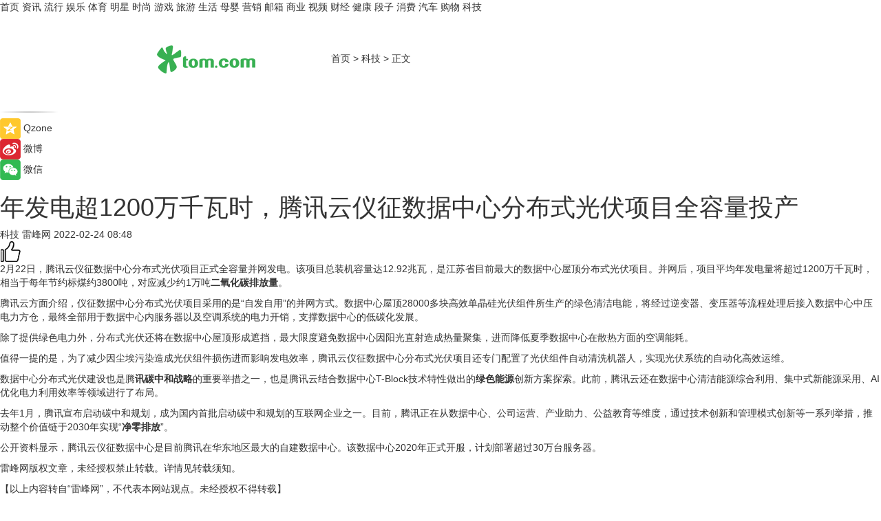

--- FILE ---
content_type: text/html
request_url: https://tech.tom.com/202202/1064204133.html
body_size: 10108
content:
<!DOCTYPE html>
<html xmlns="http://www.w3.org/1999/xhtml"  lang="zh-CN" >

<!-- openCMs sreach -->
<head>
    <meta http-equiv="Content-Type" content="text/html; charset=UTF-8">
	<meta name="viewport" content="width=device-width, initial-scale=1.0">
    <meta http-equiv="X-UA-Compatible" content="IE=edge,chrome=1" >
	<meta name="referrer" content="unsafe-url" />
	<meta name="robots" content="index, follow">
   
    <title>年发电超1200万千瓦时，腾讯云仪征数据中心分布式光伏项目全容量投产_TOM科技</title><meta name="Description" content="2月22日，腾讯云仪征数据中心分布式光伏项目正式全容量并网发电。该项目总装机容量达12.92兆瓦，是江苏省目前最大的数据中心屋顶分布式光伏项目。并网后，项目平均年发电量将超过1200万千瓦时，相当于每年节约标煤约3800吨，对应减少约1万吨二氧化碳排放量。">
        <meta name="keywords" content="腾讯云,碳中和,分布式光伏项目,二氧化碳排放量,净零排放,绿色能源">
        <meta name="Imageurl" content="">
        <meta property="og:type" content="article"/>
        <meta property="og:title" content="年发电超1200万千瓦时，腾讯云仪征数据中心分布式光伏项目全容量投产"/>
        <meta property="og:description" content="2月22日，腾讯云仪征数据中心分布式光伏项目正式全容量并网发电。该项目总装机容量达12.92兆瓦，是江苏省目前最大的数据中心屋顶分布式光伏项目。并网后，项目平均年发电量将超过1200万千瓦时，相当于每年节约标煤约3800吨，对应减少约1万吨二氧化碳排放量。"/>
        <meta property="og:image" content=""/>
        <meta property="og:url" content="https://tech.tom.com/202202/1064204133.html"/>
        <meta property="og:release_date" content="2022-02-24 08:48"/>
    <meta name="applicable-device" content="pc,mobile">
	<link rel="canonical" href="https://tech.tom.com/202202/1064204133.html"/>
    <!--加载图标-->
	   	 <link href="https://www.tom.com/system/modules/my.opencms.news/resources/tom/bootstrap/css/bootstrap.min.css" rel="stylesheet" type="text/css">
   	  <link href="//www.tom.com/system/modules/my.opencms.news/resources/pc/css/newcontent_auto3.css?v=4" rel="stylesheet" type="text/css">
   
	
</head>
<body>
<input  type="hidden"  value ="0" id="sltop"/>
<input  type="hidden"  value ="1054" id="jsonid"/>
<input  type="hidden"  value="/tech/" id="category">
<div class="index_nav">
   <div class="index_nav_child">
<div class="index_nav_left">
<a href="//www.tom.com" title="TOM首页" id="shouye">首页</a>
<a href="//news.tom.com" title="TOM资讯" id="news">资讯</a>
<a href="//popular.tom.com" title="TOM流行" id="popular">流行</a>
<a href="//ent.tom.com" title="TOM娱乐" id="ent" >娱乐</a>
<a href="//sports.tom.com" title="TOM体育" id="sports">体育</a>
<a href="//star.tom.com" title="TOM明星" id="gossip">明星</a>
<a href="//fashion.tom.com" title="TOM时尚" id="fashion">时尚</a>
<a href="//game.tom.cn" title="TOM游戏" target="_blank" id="game">游戏</a>
<a href="//travel.tom.com" id="travel" title="TOM旅游">旅游</a>
<a href="//life.tom.com" title="TOM生活" id="life">生活</a>
<a href="//baby.tom.com" title="TOM母婴" id="baby">母婴</a>
<a href="//marketing.tom.com" title="TOM营销" id="marketing">营销</a>
<a href="//vip.tom.com" title="TOM邮箱" id="mail" target="_blank">邮箱</a>
<a href="//biz.tom.com" id="biz" title="TOM商业">商业</a>
<a href="//v.tom.com" id="tv" target="_blank" title="TOM视频">视频</a>
<a href="//finance.tom.com" id="finance" title="TOM财经">财经</a>
<a href="//health.tom.com" id="health" title="TOM健康">健康</a>
<a href="//joke.tom.com" id="joke" title="TOM段子">段子</a>
<a href="//xiaofei.tom.com" title="TOM消费" id="xiaofei">消费</a>
<a href="//car.tom.com" title="TOM汽车" id="car">汽车</a>
<a href="//www.ule.com" title="TOM购物" target="_blank">购物</a>
<a href="//tech.tom.com" title="TOM科技" id="tech">科技</a>
</div>
</div>
</div>
<div class="content_nav" id="content_nav">
    <div class="content_nav_box">
        <!--二维码-->
        <div id="qrcode" style="width:200px;height:200px;position:fixed;left:50%;top:50%; display:none;margin-left:-100px;margin-top:-100px;">aaa</div>
        <a class="back_arrow" id="back_arrow" href="javascript:history.back(-1)"><img src="https://www.tom.com/system/modules/my.opencms.news/resources/pc/pic/back_arow.png" alt></a>
        <a class="back_hot" id="back_hot" href="javascript:history.back(-1)"><img src="https://www.tom.com/system/modules/my.opencms.news/resources/pc/pic/tom_back.png" alt></a>
        <span class="tom_pc_logo"  href="https://www.tom.com"><img src="https://www.tom.com/system/modules/my.opencms.news/resources/pc/pic/tom_pc_logo.png" alt="logo"></span>
        <span class="tom_com_logo"><a href="https://www.tom.com/index2.html"> <img src="https://www.tom.com/system/modules/my.opencms.news/resources/tom/tomLogo1.png" alt="logo" ></a></span>
        <img class="tom_share" data-toggle="modal" data-target=".bs-example-modal-lg" src="//www.tom.com/system/modules/my.opencms.news/resources/pc/pic/tom_share.png" style="display: none;" alt>
		<a class="nav_left01" href="https://www.tom.com" title="网站首页" target="_blank">首页</a>
		<span class="nav_left01">&gt</span>
        <a class="nav_left01" href="https://tech.tom.com" title="TOM科技" target="_blank">科技</a>
        <span class="nav_left01">&gt</span>
        <span class="nav_left01">正文</span>
        <span class="share_btn" name="sharebtn"  id="sharebtn" onclick="shareopen()"><img src="//www.tom.com/system/modules/my.opencms.news/resources/pc/pic/share_btn.png" alt></span>
        <div class="right_search_box" style="display:none;">
            <input value="">
            <span class="search_box_btn"><img src="//www.tom.com/system/modules/my.opencms.news/resources/pc/pic/search_btn_icon.png" alt></span>
        </div>
    </div>
</div>
<div class="wxAlert" style="display:none;z-index:9999;padding: 15px;border-radius: 3px; width:240px;height:67px;background:rgba(19,23,31,0.8);position:fixed;top:50%;left:50%;margin-top:-33.5px;margin-left:-120px;font-size:13px;color:#fff;">
    <img style="width:10px;height:9.5px;position:absolute;top:5px;right:5px;" src="https://www.tom.com/system/modules/my.opencms.news/resources/pc/pic/wx_close.png" alt>
    点击下方菜单栏  “ <img src="https://www.tom.com/system/modules/my.opencms.news/resources/shareios3.png" class="sharicoimg"  style="width: 27px; height: 27px;vertical-align: middle;" alt> ” 选择 “分享”， 把好文章分享出去!
</div>


<!-- 微信提示 -->
<div class="modal fade " id="wxmyModal" tabindex="-1" role="dialog" aria-labelledby="wxmyModalLabel" aria-hidden="true" >
    <div class="modal-dialog" >
        <img src="https://www.tom.com/system/modules/my.opencms.news/resources/shareios2.png" style="right: 0; float: right; width: 94px;margin-top:30px; margin-right:18px" alt>

        <div class="modal-content amodal-content" style="top: 250px; border:0px; width: 240px;height: 86px;left: 50%; margin-top: -33.5px;margin-left: -120px;font-size: 15px;color: rgb(255, 255, 255);background:rgba(19,23,31,0.8);padding: 4px;box-sizing: content-box;" >
            <button type="button" class="close closea" data-dismiss="modal" aria-hidden="true"  style="color: #fff;font-weight: normal; opacity: 1;">
                &times;
            </button>

            <div class="modal-body" style="padding-top:25px; text-align: center;">
                请点击右上角选择分享，把好文章分享出去
            </div>

        </div>
    </div>
</div>
<!--分享模态框-->
<div class="modal tomShare_modal fade bs-example-modal-lg tomShare_modalbs" tabindex="-1" role="dialog" aria-labelledby="myLargeModalLabel">
    <div style="margin:0;" class="modal-dialog modal-lg" role="document">
        <div class="modal-content">
            <div style="font-size:12px;" class="row text-center tomShare_modalbshe">
                <div data-dismiss="modal" class="col-xs-3"  id="pyq">
                    <img src="https://www.tom.com/system/modules/my.opencms.news/resources/pc/pic/tom_pyq.png" alt>
                    <div style="margin-top: 6px;" class="row">
                        <div class="col-xs-12">朋友圈</div>
                    </div>
                </div>
                <div data-dismiss="modal" class="col-xs-3"  id="wx">
                    <img  src="https://www.tom.com/system/modules/my.opencms.news/resources/pc/pic/tom_wechat.png" alt>
                    <div style="margin-top: 6px;" class="row">
                        <div class="col-xs-12">微信好友</div>
                    </div>
                </div>
                <div data-dismiss="modal" class="col-xs-3" id="qzone" onclick="shareToQzone()">
                    <img  src="//www.tom.com/system/modules/my.opencms.news/resources/pc/pic/tom_space.png" alt >
                    <div style="margin-top: 6px;" class="row">
                        <div class="col-xs-12">QQ空间</div>
                    </div>
                </div>
                <div data-dismiss="modal" class="col-xs-3" id="qq" onclick="shareToQQ()">
                    <img  src="https://www.tom.com/system/modules/my.opencms.news/resources/pc/pic/tom_qq1.png" alt>
                    <div style="margin-top: 6px;" class="row">
                        <div class="col-xs-12">QQ</div>
                    </div>
                </div>
            </div>
            <div style="" class="row">
                <div data-dismiss="modal" style="" class="col-xs-12 text-center tomShare_modalfb">
                    取消
                </div>
            </div>
        </div>
    </div>
</div>
<!--文章内容部分-->
<div class="content_body_box">
    <div class="content_body_left" id="content_body_left">
        <div class="scan_box">
            <div class="scan_box_text"></div>
            <div class="scan_box_img" id="scan_box_img"></div>
        </div>
        <div class="left_line"><img src="https://www.tom.com/system/modules/my.opencms.news/resources/pc/pic/left_line.png" alt></div>
        <div class="kongjian_share">
            <span class="kongjian_share_img"><img src="https://www.tom.com/system/modules/my.opencms.news/resources/pc/pic/kongjian_share.png" alt></span>
            <span class="kongjian_share_text">Qzone</span>
        </div>
        <div class="weibo_share">
            <span class="weibo_share_img"><img src="https://www.tom.com/system/modules/my.opencms.news/resources/pc/pic/weibo_share.png" alt></span>
            <span class="weibo_share_text">微博</span>
        </div>
        <div class="weixin_share">
            <span class="weixin_share_img"><img src="https://www.tom.com/system/modules/my.opencms.news/resources/pc/pic/weixin_share.png" alt></span>
            <span class="weixin_share_text">微信</span>
            <span class="weixin_share_scan" id="weixin_share_scan">
				</span>
        </div>
    </div>
    <div class="content_body_center" id="content_body_center">
        <div class="content_news_box">
            <h1 class="news_box_title news_box_title1">年发电超1200万千瓦时，腾讯云仪征数据中心分布式光伏项目全容量投产</h1>

                <!-- 写下想法弹出框 -->
                <div id="alert_share" style="display:none;border-color:rgba(66,66,66,0.1);background-color:#fff;box-shadow: 4px 7px 9px -8px rgb(66,66,66);color:#000000;" class="alert alert-success alert-dismissable fade in">
                    <button style="top: -13px;right: -26px;outline: 0;" type="button" class="close" aria-hidden="true">
                        &times;
                    </button>
                    <img style="width:14px;height:14px;" src="https://www.tom.com/system/modules/my.opencms.news/resources/pc/pic/tom_check.png" alt >
                    <strong>为推荐给更多人</strong>
                    <strong data-toggle="modal"  class="setdata" data-target=".bs-example-modal-lg" style="color:#31ba52;" >分享写下你的想法></strong>
                </div>
				
				  
				<div class="news_box_inforlinre">
				<div class="news_box_inforlinreab"></div>
                <div class="news_box_infor">
				<span class="formtag">科技</span>
				 <span class="infor_from infor_froma">

								<span class="infor_from_span" >雷峰网</span>	 
                                    </span>
						<span class="infor_time">
							2022-02-24 08:48</span>
                   
                    <!--点赞新样式-->
                     	<div class="tom_fabulous tom_fabulousa">
                        <div class="tom_fabulousdiv" id="m_like">
                            <img class="tom_fabulousimg" src="https://www.tom.com/system/modules/my.opencms.news/resources/tom/phone_noclick.png" alt ><span class="tom_fabulousspan" id="num"></span>
                        </div>

                    </div>
                </div>
                <div class="news_box_text">
                    <html>
 <head></head>
 <body>
  <p>2月22日，腾讯云仪征数据中心分布式光伏项目正式全容量并网发电。该项目总装机容量达12.92兆瓦，是江苏省目前最大的数据中心屋顶分布式光伏项目。并网后，项目平均年发电量将超过1200万千瓦时，相当于每年节约标煤约3800吨，对应减少约1万吨<strong>二氧化碳排放量</strong>。</p> 
  <p>腾讯云方面介绍，仪征数据中心分布式光伏项目采用的是“自发自用”的并网方式。数据中心屋顶28000多块高效单晶硅光伏组件所生产的绿色清洁电能，将经过逆变器、变压器等流程处理后接入数据中心中压电力方仓，最终全部用于数据中心内服务器以及空调系统的电力开销，支撑数据中心的低碳化发展。</p> 
  <p>除了提供绿色电力外，分布式光伏还将在数据中心屋顶形成遮挡，最大限度避免数据中心因阳光直射造成热量聚集，进而降低夏季数据中心在散热方面的空调能耗。</p> 
  <p>值得一提的是，为了减少因尘埃污染造成光伏组件损伤进而影响发电效率，腾讯云仪征数据中心分布式光伏项目还专门配置了光伏组件自动清洗机器人，实现光伏系统的自动化高效运维。</p> 
  <p>数据中心分布式光伏建设也是腾<strong>讯碳中和战略</strong>的重要举措之一，也是腾讯云结合数据中心T-Block技术特性做出的<strong>绿色能源</strong>创新方案探索。此前，腾讯云还在数据中心清洁能源综合利用、集中式新能源采用、AI优化电力利用效率等领域进行了布局。</p> 
  <p>去年1月，腾讯宣布启动碳中和规划，成为国内首批启动碳中和规划的互联网企业之一。目前，腾讯正在从数据中心、公司运营、产业助力、公益教育等维度，通过技术创新和管理模式创新等一系列举措，推动整个价值链于2030年实现“<strong>净零排放</strong>”。</p> 
  <p>公开资料显示，腾讯云仪征数据中心是目前腾讯在华东地区最大的自建数据中心。该数据中心2020年正式开服，计划部署超过30万台服务器。</p> 
  <p>雷峰网版权文章，未经授权禁止转载。详情见转载须知。</p> 
  <p>【以上内容转自“雷峰网”，不代表本网站观点。未经授权不得转载】</p> 
  <p>&nbsp;</p>
 </body>
</html><!--增加原创提示-->
					<span id="adright" style="color: #ffffff;display:none">0</span>
                </div>
				</div>
				<div class="news_box_banner_pc1" style="margin-top: 10px;margin-bottom: 20px;">
					<a class="a_img_border" href="//game.tom.com?pop=1"  rel="nofollow"  ><img src="https://www.tom.com/system/modules/my.opencms.news/resources/pc/pic/banner/tem_pc1.jpg" alt/>
					<div class="guanggao">
						广告
					</div>
					</a>
				</div>
				
                <div class="news_box_operation">
				  <div class="news_box_report news_box_reporta"><a href="https://www.tom.com/partner/jubao.html" target="_blank" rel="nofollow">举报</a></div>
					 	<span class="infor_author">责任编辑：
							4162SKX</span>
                  
                    <div style="margin-top: 50px;text-align: center;">
                        <div style="display: inline-block;" id="pc_like">
                            <img src="https://www.tom.com/system/modules/my.opencms.news/resources/pc/pic/pc_noclick.png"   alt >
                            <p style="margin-top: 10px;" id="num"></p>
                        </div>
                    </div>
                </div>
				  <div class="news_box_operation_mhead" >
				  
				  </div>
                <div class="news_box_operation_m" style="text-align:right;font-size:13px;color:#666666;margin-bottom:20px;">
                    责任编辑：
                    4162SKX<!--<div style="margin-top: 40px;text-align: center;">
                        <div style="display: inline-block; border: 1px solid #c5c5c5; border-radius: 51px; padding: 5px; min-width: 134px; font-size: 16px; cursor: pointer; color: #4f5054;" id="m_like">
                            <img style="vertical-align: middle;width: 20px;" src="//www.tom.com/system/modules/my.opencms.news/resources/tom/phone_noclick.png"><span style="margin-top: 10px;vertical-align: middle;padding-left: 5px;" id="num">赞</span>
                        </div>

                    </div>-->

                </div>
            <!-- app分享-->
            <div class="news_box_share" id="news_box_share">
                <div id="sharetxt" class="share_title" >
                    <span>————</span>&nbsp;&nbsp;&nbsp;&nbsp;分享到&nbsp;&nbsp;&nbsp;&nbsp;<span>————</span>
                </div>
                <div id="sharebtn4" class="contect_share">
                    <div class="share_platform">
                        <div class="share_weixin"><a id="wx" onclick="shareToWx()">
                            <div><img src="https://www.tom.com/system/modules/my.opencms.news/resources/pc/pic/weixin3.png"></div>
                            <div class="share_text">微信好友</div>
                        </a>
                        </div>
                        <div class="share_quan"><a id="pyq" onclick="shareToWxpyq()">
                            <div><img src="https://www.tom.com/system/modules/my.opencms.news/resources/pc/pic/quan3.png"></div>
                            <div class="share_text">朋友圈</div>
                        </a>
                        </div>
                        <div class="share_qq"><a id="qq" onclick="shareToQQ()">
                            <div><img src="https://www.tom.com/system/modules/my.opencms.news/resources/pc/pic/QQ3.png"></div>
                            <div class="share_text">QQ好友</div>
                        </a>
                        </div>
                        <div class="share_kongjian"><a id="qzone" onclick="shareToQzone()">
                            <div><img src="https://www.tom.com/system/modules/my.opencms.news/resources/pc/pic/kongjian3.png"></div>
                            <div class="share_text">QQ空间</div>
                        </a>
                        </div>
                        <script id="app" type="text/javascript"></script>
                    </div>
                </div>
            </div>
            <div class="news_box_banner_pc"></div>
        </div>
		
		  <div class="news_box_banner_phone">
       
    </div>
		
			
		<div class="shoujiline"></div>
		<div class="shouji">
			<div class="pic_news_title">
				<span class="mrelation_titlespanicom">&nbsp;</span>
				<span class="mrelation_titlespan">相关推荐</span>
			</div>
			<div class='news'>        <div class='news-left'>            <div class='desc' style='vertical-align: middle;'>                <div class='news_left_title'><a href='//biz.tom.com/202205/1129207771.html'>钙钛矿光伏技术领军企业协鑫光电完成数亿元B轮融资，腾讯投资战略入股</a>                </div>                <div class='footer' style='float: left;margin-top:5px;'>                    <div class='footer_source'>                       <span>猎云网</span>                    </div>                </div>                <span class='push_time push_timea' style='line-height:19px;margin-top:10px'>05-13 15:22</span></div>        </div>        <a href='//biz.tom.com/202205/1129207771.html'>            <div class='pic'>                <img class='pic1' src='https://imgs.tom.com/biz/202205/1129207771/THUMBNAIL58844c422b0ffd89.jpg' alt='钙钛矿光伏技术领军企业协鑫光电完成数亿元B轮融资，腾讯投资战略入股'>            </div>        </a>    </div><div class='news'>        <div class='news-left'>            <div class='desc' style='vertical-align: middle;'>                <div class='news_left_title'><a href='//news.tom.com/202205/4549749110.html'> “双跨平台”新增14家！橙色云、百度、京东等进入国家队 </a>                </div>                <div class='footer' style='float: left;margin-top:5px;'>                    <div class='footer_source'>                        <a href='http://www.tom.com' target='_self' rel='nofollow'>TOM</a>                    </div>                </div>                <span class='push_time push_timea' style='line-height:19px;margin-top:10px'>05-18 16:04</span></div>        </div>        <a href='//news.tom.com/202205/4549749110.html'>            <div class='pic'>                <img class='pic1' src='https://imgs.tom.com/whyz/202205/4549749110/THUMBNAILa8fd67394084cc69.jpg' alt=' “双跨平台”新增14家！橙色云、百度、京东等进入国家队 '>            </div>        </a>    </div><div class='news'>        <div class='news-left'>            <div class='desc' style='vertical-align: middle;'>                <div class='news_left_title'><a href='//biz.tom.com/202205/1305605772.html'>中国联通5GC toB一朵云将朝着多制式融合接入方向演进</a>                </div>                <div class='footer' style='float: left;margin-top:5px;'>                    <div class='footer_source'>                        <a href='https://www.c114.com.cn/' target='_self' rel='nofollow'>C114中国通信网</a>                    </div>                </div>                <span class='push_time push_timea' style='line-height:19px;margin-top:10px'>05-16 09:02</span></div>        </div>        <a href='//biz.tom.com/202205/1305605772.html'>            <div class='pic'>                <img class='pic1' src='https://imgs.tom.com/biz/202205/1305605772/THUMBNAILef7cc4a0f4d130c9.jpg' alt='中国联通5GC toB一朵云将朝着多制式融合接入方向演进'>            </div>        </a>    </div><div class='three_image_news'>        <a href='//news.tom.com/202205/4137353117.html'>            <div class='news_title'> 中国乳业产业园2022年重点项目集中开工 助力“中国乳都”打造全链条产业集群</div>            <div class='news_pic3'>                <img class='pic1' src='https://imgs.tom.com/whyz/202205/4137353117/THUMBNAILf53efbdc8d216905.jpg' alt=' 中国乳业产业园2022年重点项目集中开工 助力“中国乳都”打造全链条产业集群'>                <img class='pic2' src='https://imgs.tom.com/news/202205/4137353117/THUMBNAIL08732D598C3A4F9F.jpg' alt=' 中国乳业产业园2022年重点项目集中开工 助力“中国乳都”打造全链条产业集群'>                <img class='pic2' src='https://imgs.tom.com/news/202205/4137353117/THUMBNAIL18FF665B8A044E87.jpg' alt=' 中国乳业产业园2022年重点项目集中开工 助力“中国乳都”打造全链条产业集群'>            </div>        </a>        <div class='news_infor'>            <div class='source'>                <span>TOM</span>            </div>            <span class='push_time'>05-13 18:16</span>        </div>    </div><div class='news'>        <div class='news-left'>            <div class='desc' style='vertical-align: middle;'>                <div class='news_left_title'><a href='//car.tom.com/202205/1658407535.html'>吉利涪陵12GWh动力电池项目正式开工</a>                </div>                <div class='footer' style='float: left;margin-top:5px;'>                    <div class='footer_source'>                        <a href='https://auto.gasgoo.com/' target='_self' rel='nofollow'>盖世汽车网</a>                    </div>                </div>                <span class='push_time push_timea' style='line-height:19px;margin-top:10px'>05-20 08:29</span></div>        </div>        <a href='//car.tom.com/202205/1658407535.html'>            <div class='pic'>                <img class='pic1' src='https://imgs.tom.com/auto/202205/1658407535/THUMBNAIL1706EB17A68F4AD6.jpg' alt='吉利涪陵12GWh动力电池项目正式开工'>            </div>        </a>    </div></div>
		
		<div class="recommend_text">
		      <div class="relation_title" id="list-container">
		          <span style=""  class="relation_titlespanico">&nbsp;</span>
		          <span style="" class="relation_titlespan">热点精选</span>
		      </div>
		   <div class='item-container item-none item-noned'><ul class='tem-nonere'><li class='item-left'><a  class='a_img_border'  target='_blank' href='//life.tom.com/202205/1126410327.html'><img class='item-img' src='https://imgs.tom.com/xiaofei/202205/1126410327/THUMBNAILe133bbd2739e63e1.jpg' alt='宇瞻发布首款PCIe5.0 M.2固态硬盘：读取速度高达13000MB/s'></a></li><li class='item-right'><div class='divh4'><a target='_blank' href='//life.tom.com/202205/1126410327.html'>宇瞻发布首款PCIe5.0 M.2固态硬盘：读取速度高达13000MB/s</a></div><p class='soddd'><span class='spanna'>泡泡网</span><span class='publish-time publish-timepc'>2022-05-24 20:39</span><span class='publish-time publish-timemb'>05-24 20:39</span></p></li></ul></div><div class='item-container item-none item-noned'><ul class='tem-nonere'><li class='item-left'><a  class='a_img_border'  target='_blank' href='//life.tom.com/202205/1126410227.html'><img class='item-img' src='https://imgs.tom.com/xiaofei/202205/1126410227/THUMBNAIL879ec407fed2608e.jpg' alt='AMD锐龙9 5900X处理器2699元，晒单还返100京东E卡'></a></li><li class='item-right'><div class='divh4'><a target='_blank' href='//life.tom.com/202205/1126410227.html'>AMD锐龙9 5900X处理器2699元，晒单还返100京东E卡</a></div><p class='soddd'><span class='spanna'>泡泡网</span><span class='publish-time publish-timepc'>2022-05-24 20:35</span><span class='publish-time publish-timemb'>05-24 20:35</span></p></li></ul></div><div class='item-container item-none item-noneb'><div class='divh4'><a target='_blank' href='//xiaofei.tom.com/202205/1126410428.html'>全能的「轻」旗舰 OPPO Reno8 Pro+正在预售</a></div><ul><li class='item-center'><a class='a_img_border' target='_blank' href='//xiaofei.tom.com/202205/1126410428.html'><img class='item-img' src='https://imgs.tom.com/xiaofei/202205/1126410428/THUMBNAILd197192f4163f6ea.jpg' alt='全能的「轻」旗舰 OPPO Reno8 Pro+正在预售'></a></li><li class='item-center'><a class='a_img_border' target='_blank' href='//xiaofei.tom.com/202205/1126410428.html'><img class='item-img' src='https://imgs.tom.com/xiaofei/202205/1126410428/THUMBNAILb0e5921724f1ff39.jpg' alt='全能的「轻」旗舰 OPPO Reno8 Pro+正在预售'></a></li><li class='item-center'><a class='a_img_border' target='_blank' href='//xiaofei.tom.com/202205/1126410428.html'><img class='item-img' src='https://imgs.tom.com/xiaofei/202205/1126410428/THUMBNAILa173dc329e442801.jpg' alt='全能的「轻」旗舰 OPPO Reno8 Pro+正在预售'></a></li></ul><div class='item-bottom'><p class='soddd'><span class='spanna'>泡泡网</span><span class='publish-time publish-timepc'>2022-05-24 20:28</span><span class='publish-time publish-timemb'>05-24 20:28</span></p></div></div><div class='item-container item-none item-noned'><ul class='tem-nonere'><li class='item-left'><a  class='a_img_border'  target='_blank' href='//xiaofei.tom.com/202205/1130008211.html'><img class='item-img' src='https://imgs.tom.com/xiaofei/202205/1130008211/THUMBNAIL9dbffe27dc2f3c41.jpg' alt='ColorOS 12流畅再升级，Reno8系列36个月后依旧畅快'></a></li><li class='item-right'><div class='divh4'><a target='_blank' href='//xiaofei.tom.com/202205/1130008211.html'>ColorOS 12流畅再升级，Reno8系列36个月后依旧畅快</a></div><p class='soddd'><span class='spanna'>泡泡网</span><span class='publish-time publish-timepc'>2022-05-24 19:48</span><span class='publish-time publish-timemb'>05-24 19:48</span></p></li></ul></div><div class='item-container item-none item-noneb'><div class='divh4'><a target='_blank' href='//xiaofei.tom.com/202205/1130008111.html'>双芯人像旗舰OPPO Reno8 Pro+，618换机值得买吗</a></div><ul><li class='item-center'><a class='a_img_border' target='_blank' href='//xiaofei.tom.com/202205/1130008111.html'><img class='item-img' src='https://imgs.tom.com/xiaofei/202205/1130008111/THUMBNAIL399ecada4206bee5.jpg' alt='双芯人像旗舰OPPO Reno8 Pro+，618换机值得买吗'></a></li><li class='item-center'><a class='a_img_border' target='_blank' href='//xiaofei.tom.com/202205/1130008111.html'><img class='item-img' src='https://imgs.tom.com/xiaofei/202205/1130008111/THUMBNAIL7858240258ac293a.jpg' alt='双芯人像旗舰OPPO Reno8 Pro+，618换机值得买吗'></a></li><li class='item-center'><a class='a_img_border' target='_blank' href='//xiaofei.tom.com/202205/1130008111.html'><img class='item-img' src='https://imgs.tom.com/xiaofei/202205/1130008111/THUMBNAILfe2232ea54405cf6.jpg' alt='双芯人像旗舰OPPO Reno8 Pro+，618换机值得买吗'></a></li></ul><div class='item-bottom'><p class='soddd'><span class='spanna'>泡泡网</span><span class='publish-time publish-timepc'>2022-05-24 19:33</span><span class='publish-time publish-timemb'>05-24 19:33</span></p></div></div><div class='item-container item-none item-noned'><ul class='tem-nonere'><li class='item-left'><a  class='a_img_border'  target='_blank' href='//ent.tom.com/202205/1103003543.html'><img class='item-img' src='https://imgs.tom.com/ent/202205/1103003543/THUMBNAIL9D11466A5E6140E8.jpg' alt='《诗眼倦天涯》电影幕后纪实“天”辑发布：千江万湖踏云来'></a></li><li class='item-right'><div class='divh4'><a target='_blank' href='//ent.tom.com/202205/1103003543.html'>《诗眼倦天涯》电影幕后纪实“天”辑发布：千江万湖踏云来</a></div><p class='soddd'><span class='spanna'>南方娱乐网</span><span class='publish-time publish-timepc'>2022-05-24 19:24</span><span class='publish-time publish-timemb'>05-24 19:24</span></p></li></ul></div><div class='item-container item-none item-noneb'><div class='divh4'><a target='_blank' href='//ent.tom.com/202205/1103002777.html'>《安娜的爱人》定档5月28日，李承铉陈艳茜深陷爱情疑云</a></div><ul><li class='item-center'><a class='a_img_border' target='_blank' href='//ent.tom.com/202205/1103002777.html'><img class='item-img' src='https://imgs.tom.com/ent/202205/1103002777/THUMBNAILb5790179fdf205db.jpg' alt='《安娜的爱人》定档5月28日，李承铉陈艳茜深陷爱情疑云'></a></li><li class='item-center'><a class='a_img_border' target='_blank' href='//ent.tom.com/202205/1103002777.html'><img class='item-img' src='https://imgs.tom.com/ent/202205/1103002777/THUMBNAIL23669be836e0e70e.jpg' alt='《安娜的爱人》定档5月28日，李承铉陈艳茜深陷爱情疑云'></a></li><li class='item-center'><a class='a_img_border' target='_blank' href='//ent.tom.com/202205/1103002777.html'><img class='item-img' src='https://imgs.tom.com/ent/202205/1103002777/THUMBNAILb9e2a84d43f30977.jpg' alt='《安娜的爱人》定档5月28日，李承铉陈艳茜深陷爱情疑云'></a></li></ul><div class='item-bottom'><p class='soddd'><span class='spanna'>南方娱乐网</span><span class='publish-time publish-timepc'>2022-05-24 19:11</span><span class='publish-time publish-timemb'>05-24 19:11</span></p></div></div><div class='item-container item-none item-noneb'><div class='divh4'><a target='_blank' href='//ent.tom.com/202205/1119206578.html'>阿云嘎《爱乐之都》被演员匠心精神打动落泪 称在舞台上要有自信</a></div><ul><li class='item-center'><a class='a_img_border' target='_blank' href='//ent.tom.com/202205/1119206578.html'><img class='item-img' src='https://imgs.tom.com/ent/202205/1119206578/THUMBNAIL2c7cd3cc5fce2b97.jpg' alt='阿云嘎《爱乐之都》被演员匠心精神打动落泪 称在舞台上要有自信'></a></li><li class='item-center'><a class='a_img_border' target='_blank' href='//ent.tom.com/202205/1119206578.html'><img class='item-img' src='https://imgs.tom.com/ent/202205/1119206578/THUMBNAILafc2c22c09608f6e.jpg' alt='阿云嘎《爱乐之都》被演员匠心精神打动落泪 称在舞台上要有自信'></a></li><li class='item-center'><a class='a_img_border' target='_blank' href='//ent.tom.com/202205/1119206578.html'><img class='item-img' src='https://imgs.tom.com/ent/202205/1119206578/THUMBNAIL964e0ae25a099c02.jpg' alt='阿云嘎《爱乐之都》被演员匠心精神打动落泪 称在舞台上要有自信'></a></li></ul><div class='item-bottom'><p class='soddd'><span class='spanna'>南方娱乐网</span><span class='publish-time publish-timepc'>2022-05-24 19:01</span><span class='publish-time publish-timemb'>05-24 19:01</span></p></div></div><div class='item-container item-none item-noned'><ul class='tem-nonere'><li class='item-left'><a  class='a_img_border'  target='_blank' href='//biz.tom.com/202205/1122808127.html'><img class='item-img' src='https://imgs.tom.com/biz/202205/1122808127/THUMBNAILD08567257E614AFB.jpg' alt='快手Q1营收210.67亿元同比增长23.8%，电商交易总额达1750.76亿元'></a></li><li class='item-right'><div class='divh4'><a target='_blank' href='//biz.tom.com/202205/1122808127.html'>快手Q1营收210.67亿元同比增长23.8%，电商交易总额达1750.76亿元</a></div><p class='soddd'><span class='spanna'>猎云网</span><span class='publish-time publish-timepc'>2022-05-24 17:57</span><span class='publish-time publish-timemb'>05-24 17:57</span></p></li></ul></div><div class='item-container item-none item-noned'><ul class='tem-nonere'><li class='item-left'><a  class='a_img_border'  target='_blank' href='//news.tom.com/202205/4126171110.html'><img class='item-img' src='https://imgs.tom.com/news/202205/4126171110/THUMBNAIL14B68D92465C4FFC.jpg' alt=' 618王炸产品攻略，容声冰箱喊你来做功课啦'></a></li><li class='item-right'><div class='divh4'><a target='_blank' href='//news.tom.com/202205/4126171110.html'> 618王炸产品攻略，容声冰箱喊你来做功课啦</a></div><p class='soddd'><a href=http://www.tom.com target='_blank' rel='nofollow' class='source_text'>TOM</a><span class='publish-time publish-timepc'>2022-05-24 17:57</span><span class='publish-time publish-timemb'>05-24 17:57</span></p></li></ul></div></div> 
		   <div class="newdixian">
        人家也是有底线的啦~
    </div>
		
    </div>

  
  
   
  
  
    <div class="content_body_right" id="content_body_right">
		 <div class="body_right_banner" id="body_right_banner"><div class="guanggao" style="display:none">广告</div>
        </div>
	
        <div class="recommend_pic_news" id="recommend_pic_news">
            <div class="pic_news_title">相关推荐</div>

            <div class='pic_news01'><a href='//biz.tom.com/202205/1129207771.html' target='_blank' title='钙钛矿光伏技术领军企业协鑫光电完成数亿元B轮融资，腾讯投资战略入股'><img src='https://imgs.tom.com/biz/202205/1129207771/THUMBNAIL58844c422b0ffd89.jpg' width='270' height='152' alt><p class='pic_news01_title'>钙钛矿光伏技术领军企业协鑫光电完成数亿元B轮融资，腾讯投资战略入股</p></a></div><div class='friend_line'></div><div class='pic_news01'><a href='//news.tom.com/202205/4549749110.html' target='_blank' title=' “双跨平台”新增14家！橙色云、百度、京东等进入国家队 '><img src='https://imgs.tom.com/whyz/202205/4549749110/THUMBNAILa8fd67394084cc69.jpg' width='270' height='152' alt><p class='pic_news01_title'> “双跨平台”新增14家！橙色云、百度、京东等进入国家队 </p></a></div><div class='friend_line'></div><div class='pic_news01'><a href='//biz.tom.com/202205/1305605772.html' target='_blank' title='中国联通5GC toB一朵云将朝着多制式融合接入方向演进'><img src='https://imgs.tom.com/biz/202205/1305605772/THUMBNAILef7cc4a0f4d130c9.jpg' width='270' height='152' alt><p class='pic_news01_title'>中国联通5GC toB一朵云将朝着多制式融合接入方向演进</p></a></div><div class='friend_line'></div><div class='pic_news01'><a href='//news.tom.com/202205/4137353117.html' target='_blank' title=' 中国乳业产业园2022年重点项目集中开工 助力“中国乳都”打造全链条产业集群'><img src='https://imgs.tom.com/whyz/202205/4137353117/THUMBNAILf53efbdc8d216905.jpg' width='270' height='152' alt><p class='pic_news01_title'> 中国乳业产业园2022年重点项目集中开工 助力“中国乳都”打造全链条产业集群</p></a></div><div class='friend_line'></div><div class='pic_news01'><a href='//car.tom.com/202205/1658407535.html' target='_blank' title='吉利涪陵12GWh动力电池项目正式开工'><img src='https://imgs.tom.com/auto/202205/1658407535/THUMBNAIL1706EB17A68F4AD6.jpg' width='270' height='152' alt><p class='pic_news01_title'>吉利涪陵12GWh动力电池项目正式开工</p></a></div><div class='friend_line'></div></div>
       
         <div id="makeline"></div>
        <input type='hidden' id="markvalue"/>
        <div class="body_right_banner" id="body_right_bottom_banner"><div class="guanggao">广告</div>
        </div>
    </div>
</div>
	<span  id="back_top"></span>
	 <span class="ina_fhdb" id="ina_fhdb"><img src="//www.tom.com/system/modules/my.opencms.news/resources/tom/fhdb1.png" alt></span>

<!--  内容页底部信息-->
<div class="sohu-index-v3" style="margin-top: 60px;margin-bottom:-50px">
    <div class="service-info area clearfix1">
        <div class="report">
            <ul style="padding-left: 50px;width: 1180px;">
             	<li style="margin-left:60px;">
					<a href="http://www.beian.gov.cn/portal/registerSystemInfo?recordcode=11010502041454" target="_blank" rel="nofollow" >
					<img src="//www.tom.com/system/modules/my.opencms.news/resources/tomcms/g-a.png"   width="36px" height="36px"  alt="" >京公网安备<br>11010502041454号</a>
				</li>
				<li style="margin-left:20px;">
					<a href="//www.12377.cn" target="_blank" rel="nofollow" ><img src="//www.tom.com/system/modules/my.opencms.news/resources/tomcms/pic02.jpg"   width="30px" height="32px"   alt="">网上有害信息<br>举报专区</a>
				</li>
				<li style="margin-left:-10px;">
					<a href="//www.12377.cn" target="_blank" rel="nofollow"><img src="//www.tom.com/system/modules/my.opencms.news/resources/tomcms/pic02.jpg"  width="30px" height="32px"  alt="">中央网信办违法和<br>不良信息举报中心</a>
				</li>
				<li style="margin-left:10px;">
					<a href="//www.12321.cn" target="_blank" rel="nofollow"><img src="//www.tom.com/system/modules/my.opencms.news/resources/tomcms/1232l-j.png"   width="36px" height="36px" alt="">12321垃圾信息<br>举报中心</a>
				</li>
				<li style="margin-left:0px;">
					<!-- 此链接不能使用https协议 20210827 -->
					<a href="http://www.bjjubao.org/index.htm" target="_blank" rel="nofollow"><img src="//www.tom.com/system/modules/my.opencms.news/resources/tomcms/pic03.gif"   width="28px" height="32px"  alt="">北京市互联网举报<br>中心</a>
				</li>
            </ul>
        </div>
        <div class="license clearfix1">
            <div class="left boxA">

                <p><a href="https://news.tom.com/paizhao/05.html" target="_blank"  rel="nofollow">电信与信息服务业务经营许可证京ICP证&nbsp;010287号</a></p>
                <p><a href="https://news.tom.com/paizhao/03.html" target="_blank"  rel="nofollow">广播电视节目制作许可证(京)&nbsp;字第00713号</a></p>
            </div>
            <div class="left boxB">
                <p><a href="https://news.tom.com/paizhao/06.html" target="_blank"  rel="nofollow">信息网络传播视听节目许可证号&nbsp;0105093号</a></p>
                <p><a href="https://news.tom.com/paizhao/02.html" target="_blank"  rel="nofollow">增值电信业务经营许可证B2-20090011号</a></p>

            </div>
            <div class="left boxC">
                 <p><a href="http://py.qianlong.com/" target="_blank"  rel="nofollow" >北京地区网站联合辟谣平台</a></p>
                 <p><span>违法和不良信息举报电话：010-85181169</span></p>
            </div>
            <div class="left boxD">
               
                
            </div>
        </div>

    </div>
</div>

<div class="content_bottom_box">
<div class="content_bottom">
<div class="content_bottom_line"></div>
<div class="content_bottom1">
<a href="http://www.tomgroup.com/chs/" target="_blank" rel="nofollow">TOM集团</a>
<a href="//www.ule.com/?adid=im_tom_footer" target="_blank" rel="nofollow">邮乐购物</a>
<a href="//www.tom.com/partner/partner.html" target="_blank">合作伙伴</a>
<a href="//www.tom.com/partner/adserver.html" target="_blank" rel="nofollow">广告服务</a>
<a href="//www.tom.com/partner/jointom.html" target="_blank" rel="nofollow">加入TOM</a>
</div>
<div class="content_bottom2">Copyright © 2018 TOM.COM Corporation, All Rights Reserved 雷霆万钧版权声明</div>
<div class="content_bottom3">违法信息/未成年人举报：010-85181169&nbsp;&nbsp;&nbsp;&nbsp;&nbsp;举报邮箱/未成年人举报：<a href="mailto:jubao@tomonline-inc.com" style="color:#333;">jubao@tomonline-inc.com</a></div>
</div>
</div>




    <script src="//www.tom.com/system/modules/my.opencms.news/resources/tom/pc/js/jquery-3.2.1.min.js"></script> 
  <script src="//www.tom.com/system/modules/my.opencms.news/resources/pc/minjs/jquery.cookie.min.js"></script> 
      <script src="//www.tom.com/system/modules/my.opencms.news/resources/pc/js/in_content_auto_nav.js"></script>
	    <script src="//www.tom.com/system/modules/my.opencms.news/resources/pc/js/in_content_auto.js?v=8"></script>
    <script type="text/javascript" src="https://www.tom.com/system/modules/my.opencms.news/resources/pc/js/qrcode.min.js"></script>
	  <script src="https://www.tom.com/system/modules/my.opencms.news/resources/pc/minjs/get_track.min.js"></script> 
    <script src="//www.tom.com/system/modules/my.opencms.news/resources/tom/test/js/bootstrap.min.js" charset="utf-8"></script> 
	
	 
</body>
</html>
